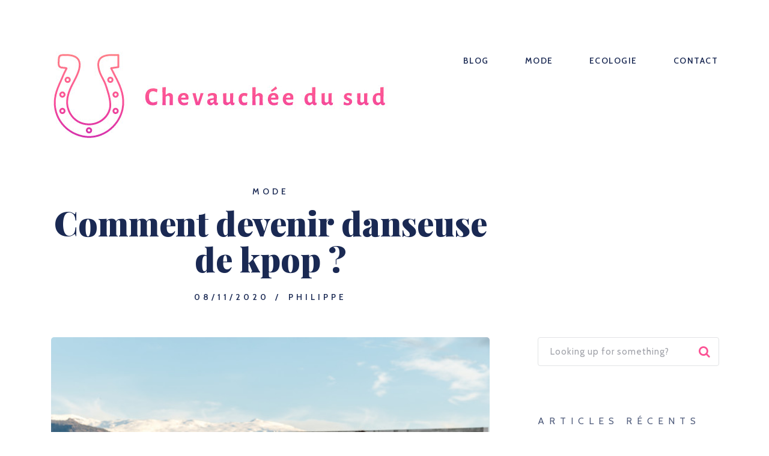

--- FILE ---
content_type: text/html; charset=UTF-8
request_url: https://chevauchees-du-sud.com/comment-devenir-danseuse-de-kpop/
body_size: 9861
content:
<!doctype html>
<html class="no-js" lang="fr-FR" prefix="og: http://ogp.me/ns# fb: http://ogp.me/ns/fb#">
<head itemscope="itemscope" itemtype="http://schema.org/WebSite">
	<meta name='robots' content='index, follow, max-image-preview:large, max-snippet:-1, max-video-preview:-1' />
	<style>img:is([sizes="auto" i], [sizes^="auto," i]) { contain-intrinsic-size: 3000px 1500px }</style>
	<meta charset="UTF-8">
<link rel="profile" href="http://gmpg.org/xfn/11">
<link rel="prefetch" href="https://chevauchees-du-sud.com">
<link rel="prerender" href="https://chevauchees-du-sud.com">
<meta name="viewport" content="width=device-width, initial-scale=1.0">
<meta itemprop="name" content="">
<meta itemprop="url" content="https://chevauchees-du-sud.com">
	<!-- This site is optimized with the Yoast SEO plugin v25.8 - https://yoast.com/wordpress/plugins/seo/ -->
	<title>Comment devenir danseuse de kpop ?</title>
	<link rel="canonical" href="https://chevauchees-du-sud.com/comment-devenir-danseuse-de-kpop/" />
	<script type="application/ld+json" class="yoast-schema-graph">{"@context":"https://schema.org","@graph":[{"@type":"WebPage","@id":"https://chevauchees-du-sud.com/comment-devenir-danseuse-de-kpop/","url":"https://chevauchees-du-sud.com/comment-devenir-danseuse-de-kpop/","name":"Comment devenir danseuse de kpop ?","isPartOf":{"@id":"https://chevauchees-du-sud.com/#website"},"primaryImageOfPage":{"@id":"https://chevauchees-du-sud.com/comment-devenir-danseuse-de-kpop/#primaryimage"},"image":{"@id":"https://chevauchees-du-sud.com/comment-devenir-danseuse-de-kpop/#primaryimage"},"thumbnailUrl":"https://chevauchees-du-sud.com/wp-content/uploads/2020/11/0-1.jpg","datePublished":"2020-11-08T21:50:34+00:00","dateModified":"2020-11-08T21:50:36+00:00","author":{"@id":"https://chevauchees-du-sud.com/#/schema/person/d1201a1468402698223d57fca8574d6a"},"breadcrumb":{"@id":"https://chevauchees-du-sud.com/comment-devenir-danseuse-de-kpop/#breadcrumb"},"inLanguage":"fr-FR","potentialAction":[{"@type":"ReadAction","target":["https://chevauchees-du-sud.com/comment-devenir-danseuse-de-kpop/"]}]},{"@type":"ImageObject","inLanguage":"fr-FR","@id":"https://chevauchees-du-sud.com/comment-devenir-danseuse-de-kpop/#primaryimage","url":"https://chevauchees-du-sud.com/wp-content/uploads/2020/11/0-1.jpg","contentUrl":"https://chevauchees-du-sud.com/wp-content/uploads/2020/11/0-1.jpg","width":626,"height":436},{"@type":"BreadcrumbList","@id":"https://chevauchees-du-sud.com/comment-devenir-danseuse-de-kpop/#breadcrumb","itemListElement":[{"@type":"ListItem","position":1,"name":"Accueil","item":"https://chevauchees-du-sud.com/"},{"@type":"ListItem","position":2,"name":"Comment devenir danseuse de kpop ?"}]},{"@type":"WebSite","@id":"https://chevauchees-du-sud.com/#website","url":"https://chevauchees-du-sud.com/","name":"","description":"","potentialAction":[{"@type":"SearchAction","target":{"@type":"EntryPoint","urlTemplate":"https://chevauchees-du-sud.com/?s={search_term_string}"},"query-input":{"@type":"PropertyValueSpecification","valueRequired":true,"valueName":"search_term_string"}}],"inLanguage":"fr-FR"},{"@type":"Person","@id":"https://chevauchees-du-sud.com/#/schema/person/d1201a1468402698223d57fca8574d6a","name":"Philippe"}]}</script>
	<!-- / Yoast SEO plugin. -->


<link rel='dns-prefetch' href='//fonts.googleapis.com' />
<link rel="alternate" type="application/rss+xml" title=" &raquo; Flux" href="https://chevauchees-du-sud.com/feed/" />
			<link rel="shortcut icon" href="https://chevauchees-du-sud.com/wp-content/uploads/2020/01/favicon-chevauchee-du-sud.jpg" type="image/x-icon" />
		
		
		
		<meta property="og:title" content="Comment devenir danseuse de kpop ?"/>
		<meta property="og:type" content="article"/>
		<meta property="og:url" content="https://chevauchees-du-sud.com/comment-devenir-danseuse-de-kpop/"/>
		<meta property="og:site_name" content=""/>
		<meta property="og:description" content="<p>La danse est un élément indissociable du monde de la kpop, et la discipline en intéresse beaucoup. On ne sait toutefois toujours pas par où commencer pour s’y mettre comme il faut. Pour vous, nous avons tâché de réunir quelques conseils qui vous seront d’une grande aide pour la danse kpop. Apprendre les chorégraphies Vous devez d’abord commencer à vous familiariser avec les chorégraphies de vos groupes préférés. Apprendre les danses de clips vidéo que vous avez vus plusieurs fois sera bien plus simples que des chorégraphies inconnues. Pour certaines chansons, des tutoriels vidéo peuvent se trouver en ligne pour </p>
"/>

					<meta property="og:image" content="https://chevauchees-du-sud.com/wp-content/uploads/2020/11/0-1.jpg"/>
		
<link rel='stylesheet' id='wp-block-library-css' href='https://chevauchees-du-sud.com/wp-includes/css/dist/block-library/style.min.css' type='text/css' media='all' />
<style id='wp-block-library-theme-inline-css' type='text/css'>
.wp-block-audio :where(figcaption){color:#555;font-size:13px;text-align:center}.is-dark-theme .wp-block-audio :where(figcaption){color:#ffffffa6}.wp-block-audio{margin:0 0 1em}.wp-block-code{border:1px solid #ccc;border-radius:4px;font-family:Menlo,Consolas,monaco,monospace;padding:.8em 1em}.wp-block-embed :where(figcaption){color:#555;font-size:13px;text-align:center}.is-dark-theme .wp-block-embed :where(figcaption){color:#ffffffa6}.wp-block-embed{margin:0 0 1em}.blocks-gallery-caption{color:#555;font-size:13px;text-align:center}.is-dark-theme .blocks-gallery-caption{color:#ffffffa6}:root :where(.wp-block-image figcaption){color:#555;font-size:13px;text-align:center}.is-dark-theme :root :where(.wp-block-image figcaption){color:#ffffffa6}.wp-block-image{margin:0 0 1em}.wp-block-pullquote{border-bottom:4px solid;border-top:4px solid;color:currentColor;margin-bottom:1.75em}.wp-block-pullquote cite,.wp-block-pullquote footer,.wp-block-pullquote__citation{color:currentColor;font-size:.8125em;font-style:normal;text-transform:uppercase}.wp-block-quote{border-left:.25em solid;margin:0 0 1.75em;padding-left:1em}.wp-block-quote cite,.wp-block-quote footer{color:currentColor;font-size:.8125em;font-style:normal;position:relative}.wp-block-quote:where(.has-text-align-right){border-left:none;border-right:.25em solid;padding-left:0;padding-right:1em}.wp-block-quote:where(.has-text-align-center){border:none;padding-left:0}.wp-block-quote.is-large,.wp-block-quote.is-style-large,.wp-block-quote:where(.is-style-plain){border:none}.wp-block-search .wp-block-search__label{font-weight:700}.wp-block-search__button{border:1px solid #ccc;padding:.375em .625em}:where(.wp-block-group.has-background){padding:1.25em 2.375em}.wp-block-separator.has-css-opacity{opacity:.4}.wp-block-separator{border:none;border-bottom:2px solid;margin-left:auto;margin-right:auto}.wp-block-separator.has-alpha-channel-opacity{opacity:1}.wp-block-separator:not(.is-style-wide):not(.is-style-dots){width:100px}.wp-block-separator.has-background:not(.is-style-dots){border-bottom:none;height:1px}.wp-block-separator.has-background:not(.is-style-wide):not(.is-style-dots){height:2px}.wp-block-table{margin:0 0 1em}.wp-block-table td,.wp-block-table th{word-break:normal}.wp-block-table :where(figcaption){color:#555;font-size:13px;text-align:center}.is-dark-theme .wp-block-table :where(figcaption){color:#ffffffa6}.wp-block-video :where(figcaption){color:#555;font-size:13px;text-align:center}.is-dark-theme .wp-block-video :where(figcaption){color:#ffffffa6}.wp-block-video{margin:0 0 1em}:root :where(.wp-block-template-part.has-background){margin-bottom:0;margin-top:0;padding:1.25em 2.375em}
</style>
<style id='classic-theme-styles-inline-css' type='text/css'>
/*! This file is auto-generated */
.wp-block-button__link{color:#fff;background-color:#32373c;border-radius:9999px;box-shadow:none;text-decoration:none;padding:calc(.667em + 2px) calc(1.333em + 2px);font-size:1.125em}.wp-block-file__button{background:#32373c;color:#fff;text-decoration:none}
</style>
<style id='global-styles-inline-css' type='text/css'>
:root{--wp--preset--aspect-ratio--square: 1;--wp--preset--aspect-ratio--4-3: 4/3;--wp--preset--aspect-ratio--3-4: 3/4;--wp--preset--aspect-ratio--3-2: 3/2;--wp--preset--aspect-ratio--2-3: 2/3;--wp--preset--aspect-ratio--16-9: 16/9;--wp--preset--aspect-ratio--9-16: 9/16;--wp--preset--color--black: #000000;--wp--preset--color--cyan-bluish-gray: #abb8c3;--wp--preset--color--white: #ffffff;--wp--preset--color--pale-pink: #f78da7;--wp--preset--color--vivid-red: #cf2e2e;--wp--preset--color--luminous-vivid-orange: #ff6900;--wp--preset--color--luminous-vivid-amber: #fcb900;--wp--preset--color--light-green-cyan: #7bdcb5;--wp--preset--color--vivid-green-cyan: #00d084;--wp--preset--color--pale-cyan-blue: #8ed1fc;--wp--preset--color--vivid-cyan-blue: #0693e3;--wp--preset--color--vivid-purple: #9b51e0;--wp--preset--gradient--vivid-cyan-blue-to-vivid-purple: linear-gradient(135deg,rgba(6,147,227,1) 0%,rgb(155,81,224) 100%);--wp--preset--gradient--light-green-cyan-to-vivid-green-cyan: linear-gradient(135deg,rgb(122,220,180) 0%,rgb(0,208,130) 100%);--wp--preset--gradient--luminous-vivid-amber-to-luminous-vivid-orange: linear-gradient(135deg,rgba(252,185,0,1) 0%,rgba(255,105,0,1) 100%);--wp--preset--gradient--luminous-vivid-orange-to-vivid-red: linear-gradient(135deg,rgba(255,105,0,1) 0%,rgb(207,46,46) 100%);--wp--preset--gradient--very-light-gray-to-cyan-bluish-gray: linear-gradient(135deg,rgb(238,238,238) 0%,rgb(169,184,195) 100%);--wp--preset--gradient--cool-to-warm-spectrum: linear-gradient(135deg,rgb(74,234,220) 0%,rgb(151,120,209) 20%,rgb(207,42,186) 40%,rgb(238,44,130) 60%,rgb(251,105,98) 80%,rgb(254,248,76) 100%);--wp--preset--gradient--blush-light-purple: linear-gradient(135deg,rgb(255,206,236) 0%,rgb(152,150,240) 100%);--wp--preset--gradient--blush-bordeaux: linear-gradient(135deg,rgb(254,205,165) 0%,rgb(254,45,45) 50%,rgb(107,0,62) 100%);--wp--preset--gradient--luminous-dusk: linear-gradient(135deg,rgb(255,203,112) 0%,rgb(199,81,192) 50%,rgb(65,88,208) 100%);--wp--preset--gradient--pale-ocean: linear-gradient(135deg,rgb(255,245,203) 0%,rgb(182,227,212) 50%,rgb(51,167,181) 100%);--wp--preset--gradient--electric-grass: linear-gradient(135deg,rgb(202,248,128) 0%,rgb(113,206,126) 100%);--wp--preset--gradient--midnight: linear-gradient(135deg,rgb(2,3,129) 0%,rgb(40,116,252) 100%);--wp--preset--font-size--small: 13px;--wp--preset--font-size--medium: 20px;--wp--preset--font-size--large: 36px;--wp--preset--font-size--x-large: 42px;--wp--preset--spacing--20: 0.44rem;--wp--preset--spacing--30: 0.67rem;--wp--preset--spacing--40: 1rem;--wp--preset--spacing--50: 1.5rem;--wp--preset--spacing--60: 2.25rem;--wp--preset--spacing--70: 3.38rem;--wp--preset--spacing--80: 5.06rem;--wp--preset--shadow--natural: 6px 6px 9px rgba(0, 0, 0, 0.2);--wp--preset--shadow--deep: 12px 12px 50px rgba(0, 0, 0, 0.4);--wp--preset--shadow--sharp: 6px 6px 0px rgba(0, 0, 0, 0.2);--wp--preset--shadow--outlined: 6px 6px 0px -3px rgba(255, 255, 255, 1), 6px 6px rgba(0, 0, 0, 1);--wp--preset--shadow--crisp: 6px 6px 0px rgba(0, 0, 0, 1);}:where(.is-layout-flex){gap: 0.5em;}:where(.is-layout-grid){gap: 0.5em;}body .is-layout-flex{display: flex;}.is-layout-flex{flex-wrap: wrap;align-items: center;}.is-layout-flex > :is(*, div){margin: 0;}body .is-layout-grid{display: grid;}.is-layout-grid > :is(*, div){margin: 0;}:where(.wp-block-columns.is-layout-flex){gap: 2em;}:where(.wp-block-columns.is-layout-grid){gap: 2em;}:where(.wp-block-post-template.is-layout-flex){gap: 1.25em;}:where(.wp-block-post-template.is-layout-grid){gap: 1.25em;}.has-black-color{color: var(--wp--preset--color--black) !important;}.has-cyan-bluish-gray-color{color: var(--wp--preset--color--cyan-bluish-gray) !important;}.has-white-color{color: var(--wp--preset--color--white) !important;}.has-pale-pink-color{color: var(--wp--preset--color--pale-pink) !important;}.has-vivid-red-color{color: var(--wp--preset--color--vivid-red) !important;}.has-luminous-vivid-orange-color{color: var(--wp--preset--color--luminous-vivid-orange) !important;}.has-luminous-vivid-amber-color{color: var(--wp--preset--color--luminous-vivid-amber) !important;}.has-light-green-cyan-color{color: var(--wp--preset--color--light-green-cyan) !important;}.has-vivid-green-cyan-color{color: var(--wp--preset--color--vivid-green-cyan) !important;}.has-pale-cyan-blue-color{color: var(--wp--preset--color--pale-cyan-blue) !important;}.has-vivid-cyan-blue-color{color: var(--wp--preset--color--vivid-cyan-blue) !important;}.has-vivid-purple-color{color: var(--wp--preset--color--vivid-purple) !important;}.has-black-background-color{background-color: var(--wp--preset--color--black) !important;}.has-cyan-bluish-gray-background-color{background-color: var(--wp--preset--color--cyan-bluish-gray) !important;}.has-white-background-color{background-color: var(--wp--preset--color--white) !important;}.has-pale-pink-background-color{background-color: var(--wp--preset--color--pale-pink) !important;}.has-vivid-red-background-color{background-color: var(--wp--preset--color--vivid-red) !important;}.has-luminous-vivid-orange-background-color{background-color: var(--wp--preset--color--luminous-vivid-orange) !important;}.has-luminous-vivid-amber-background-color{background-color: var(--wp--preset--color--luminous-vivid-amber) !important;}.has-light-green-cyan-background-color{background-color: var(--wp--preset--color--light-green-cyan) !important;}.has-vivid-green-cyan-background-color{background-color: var(--wp--preset--color--vivid-green-cyan) !important;}.has-pale-cyan-blue-background-color{background-color: var(--wp--preset--color--pale-cyan-blue) !important;}.has-vivid-cyan-blue-background-color{background-color: var(--wp--preset--color--vivid-cyan-blue) !important;}.has-vivid-purple-background-color{background-color: var(--wp--preset--color--vivid-purple) !important;}.has-black-border-color{border-color: var(--wp--preset--color--black) !important;}.has-cyan-bluish-gray-border-color{border-color: var(--wp--preset--color--cyan-bluish-gray) !important;}.has-white-border-color{border-color: var(--wp--preset--color--white) !important;}.has-pale-pink-border-color{border-color: var(--wp--preset--color--pale-pink) !important;}.has-vivid-red-border-color{border-color: var(--wp--preset--color--vivid-red) !important;}.has-luminous-vivid-orange-border-color{border-color: var(--wp--preset--color--luminous-vivid-orange) !important;}.has-luminous-vivid-amber-border-color{border-color: var(--wp--preset--color--luminous-vivid-amber) !important;}.has-light-green-cyan-border-color{border-color: var(--wp--preset--color--light-green-cyan) !important;}.has-vivid-green-cyan-border-color{border-color: var(--wp--preset--color--vivid-green-cyan) !important;}.has-pale-cyan-blue-border-color{border-color: var(--wp--preset--color--pale-cyan-blue) !important;}.has-vivid-cyan-blue-border-color{border-color: var(--wp--preset--color--vivid-cyan-blue) !important;}.has-vivid-purple-border-color{border-color: var(--wp--preset--color--vivid-purple) !important;}.has-vivid-cyan-blue-to-vivid-purple-gradient-background{background: var(--wp--preset--gradient--vivid-cyan-blue-to-vivid-purple) !important;}.has-light-green-cyan-to-vivid-green-cyan-gradient-background{background: var(--wp--preset--gradient--light-green-cyan-to-vivid-green-cyan) !important;}.has-luminous-vivid-amber-to-luminous-vivid-orange-gradient-background{background: var(--wp--preset--gradient--luminous-vivid-amber-to-luminous-vivid-orange) !important;}.has-luminous-vivid-orange-to-vivid-red-gradient-background{background: var(--wp--preset--gradient--luminous-vivid-orange-to-vivid-red) !important;}.has-very-light-gray-to-cyan-bluish-gray-gradient-background{background: var(--wp--preset--gradient--very-light-gray-to-cyan-bluish-gray) !important;}.has-cool-to-warm-spectrum-gradient-background{background: var(--wp--preset--gradient--cool-to-warm-spectrum) !important;}.has-blush-light-purple-gradient-background{background: var(--wp--preset--gradient--blush-light-purple) !important;}.has-blush-bordeaux-gradient-background{background: var(--wp--preset--gradient--blush-bordeaux) !important;}.has-luminous-dusk-gradient-background{background: var(--wp--preset--gradient--luminous-dusk) !important;}.has-pale-ocean-gradient-background{background: var(--wp--preset--gradient--pale-ocean) !important;}.has-electric-grass-gradient-background{background: var(--wp--preset--gradient--electric-grass) !important;}.has-midnight-gradient-background{background: var(--wp--preset--gradient--midnight) !important;}.has-small-font-size{font-size: var(--wp--preset--font-size--small) !important;}.has-medium-font-size{font-size: var(--wp--preset--font-size--medium) !important;}.has-large-font-size{font-size: var(--wp--preset--font-size--large) !important;}.has-x-large-font-size{font-size: var(--wp--preset--font-size--x-large) !important;}
:where(.wp-block-post-template.is-layout-flex){gap: 1.25em;}:where(.wp-block-post-template.is-layout-grid){gap: 1.25em;}
:where(.wp-block-columns.is-layout-flex){gap: 2em;}:where(.wp-block-columns.is-layout-grid){gap: 2em;}
:root :where(.wp-block-pullquote){font-size: 1.5em;line-height: 1.6;}
</style>
<link rel='stylesheet' id='contact-form-7-css' href='https://chevauchees-du-sud.com/wp-content/plugins/contact-form-7/includes/css/styles.css' type='text/css' media='all' />
<link rel='stylesheet' id='dailybuzz-theme-css' href='https://chevauchees-du-sud.com/wp-content/themes/mts_dailybuzz/style.css' type='text/css' media='all' />
<link rel='stylesheet' id='dailybuzz_google_fonts-css' href='https://fonts.googleapis.com/css?family=Rubik%3A700%7CCabin%3A400%2C600%2C700%7CPlayfair+Display%3A900&#038;subset=latin' type='text/css' media='all' />
<link rel='stylesheet' id='fontawesome-css' href='https://chevauchees-du-sud.com/wp-content/themes/mts_dailybuzz/css/font-awesome.min.css' type='text/css' media='all' />
<link rel='stylesheet' id='owl-carousel-css' href='https://chevauchees-du-sud.com/wp-content/themes/mts_dailybuzz/css/owl.carousel.css' type='text/css' media='all' />
<link rel='stylesheet' id='dailybuzz-responsive-css' href='https://chevauchees-du-sud.com/wp-content/themes/mts_dailybuzz/css/dailybuzz-responsive.css' type='text/css' media='all' />
<link rel='stylesheet' id='dailybuzz-child-theme-css' href='https://chevauchees-du-sud.com/wp-content/themes/enfant/style.css' type='text/css' media='all' />
<link rel='stylesheet' id='dailybuzz-dynamic-css-css' href='//chevauchees-du-sud.com/wp-content/uploads/dailybuzz-styles/dailybuzz-136.css?timestamp=1604872236&#038;ver=1.0.7' type='text/css' media='all' />
<link rel='stylesheet' id='yarppRelatedCss-css' href='https://chevauchees-du-sud.com/wp-content/plugins/yet-another-related-posts-plugin/style/related.css' type='text/css' media='all' />
<script type="text/javascript" src="https://chevauchees-du-sud.com/wp-includes/js/jquery/jquery.min.js" id="jquery-core-js"></script>
<script type="text/javascript" src="https://chevauchees-du-sud.com/wp-includes/js/jquery/jquery-migrate.min.js" id="jquery-migrate-js"></script>
<link rel="https://api.w.org/" href="https://chevauchees-du-sud.com/wp-json/" /><link rel="alternate" title="JSON" type="application/json" href="https://chevauchees-du-sud.com/wp-json/wp/v2/posts/136" /><link rel="EditURI" type="application/rsd+xml" title="RSD" href="https://chevauchees-du-sud.com/xmlrpc.php?rsd" />
<meta name="generator" content="WordPress 6.8.3" />
<link rel='shortlink' href='https://chevauchees-du-sud.com/?p=136' />
<link rel="alternate" title="oEmbed (JSON)" type="application/json+oembed" href="https://chevauchees-du-sud.com/wp-json/oembed/1.0/embed?url=https%3A%2F%2Fchevauchees-du-sud.com%2Fcomment-devenir-danseuse-de-kpop%2F" />
<link rel="alternate" title="oEmbed (XML)" type="text/xml+oembed" href="https://chevauchees-du-sud.com/wp-json/oembed/1.0/embed?url=https%3A%2F%2Fchevauchees-du-sud.com%2Fcomment-devenir-danseuse-de-kpop%2F&#038;format=xml" />
<style>
   .mycontent_add
   {
     border:2px black dotted; padding:20px;
     margin-bottom:20px;
   }
   </style></head>

<body id="blog" class="wp-singular post-template-default single single-post postid-136 single-format-standard wp-embed-responsive wp-theme-mts_dailybuzz wp-child-theme-enfant main">

	
	<div class="main-container">

		
<header id="site-header" class="main-header header-layout2 clearfix" role="banner" itemscope itemtype="http://schema.org/WPHeader">
		<div class="clear" id="catcher"></div>
		<div id="header" class="sticky-navigation">
					<div class="container">
				<div class="logo-wrap">
					<h2 id="logo" class="image-logo clearfix"><a href="https://chevauchees-du-sud.com"><img src="https://chevauchees-du-sud.com/wp-content/uploads/2020/01/logo-chevauchee-du-sud.jpg" alt=""></a></h2>				</div>
				<div id="secondary-navigation" class="secondary-navigation" role="navigation" itemscope itemtype="http://schema.org/SiteNavigationElement">
					<a href="#" id="pull" class="toggle-mobile-menu"><span>Menu</span></a>
					
						<nav class="navigation clearfix">
							<ul id="menu-menu-principal" class="menu clearfix"><li id="menu-item-27" class="menu-item menu-item-type-taxonomy menu-item-object-category menu-item-27"><a href="https://chevauchees-du-sud.com/category/blog/">Blog</a></li>
<li id="menu-item-28" class="menu-item menu-item-type-taxonomy menu-item-object-category current-post-ancestor current-menu-parent current-post-parent menu-item-28"><a href="https://chevauchees-du-sud.com/category/mode/">Mode</a></li>
<li id="menu-item-29" class="menu-item menu-item-type-taxonomy menu-item-object-category menu-item-29"><a href="https://chevauchees-du-sud.com/category/ecologie/">Ecologie</a></li>
<li id="menu-item-26" class="menu-item menu-item-type-post_type menu-item-object-page menu-item-26"><a href="https://chevauchees-du-sud.com/contact/">Contact</a></li>
</ul>						</nav>
						<nav class="navigation mobile-only clearfix mobile-menu-wrapper">
							<ul id="menu-menu-principal-1" class="menu clearfix"><li class="menu-item menu-item-type-taxonomy menu-item-object-category menu-item-27"><a href="https://chevauchees-du-sud.com/category/blog/">Blog</a></li>
<li class="menu-item menu-item-type-taxonomy menu-item-object-category current-post-ancestor current-menu-parent current-post-parent menu-item-28"><a href="https://chevauchees-du-sud.com/category/mode/">Mode</a></li>
<li class="menu-item menu-item-type-taxonomy menu-item-object-category menu-item-29"><a href="https://chevauchees-du-sud.com/category/ecologie/">Ecologie</a></li>
<li class="menu-item menu-item-type-post_type menu-item-object-page menu-item-26"><a href="https://chevauchees-du-sud.com/contact/">Contact</a></li>
</ul>						</nav>

									</div>
			</div><!--.container-->
		</div>
	</header>

	<div id="wrapper" class="single">

		<div class="container clearfix">

								<header class="single-full-header cslayout">
													<div class="post-info-upper">
								<span class="thecategory"><a href="https://chevauchees-du-sud.com/category/mode/" title="View all posts in Mode" rel="category tag">Mode</a></span>							</div>
													<h1 class="single-title">Comment devenir danseuse de kpop ?</h1>
													<div class="post-info-bottom">
								<span class="thetime date updated"><span>08/11/2020</span></span><span class="theauthor"><span><a href="https://chevauchees-du-sud.com/author/meva/" title="Articles par Philippe" rel="author">Philippe</a></span></span>							</div>
												</header>
						<article class="article">
						<div id="content_box" class="cslayout">
											<div id="post-136" class="g post post-136 type-post status-publish format-standard has-post-thumbnail hentry category-mode has_thumb">
										<div class="single_post">

					<header>
			<img width="626" height="436" src="https://chevauchees-du-sud.com/wp-content/uploads/2020/11/0-1.jpg" class="single-featured-image wp-post-image" alt="" decoding="async" fetchpriority="high" />		</header><!--.headline_area-->
		
			<div class="post-single-content box mark-links entry-content">

				
				<div class="thecontent">
					
<p>La danse est un élément indissociable du monde de la kpop, et la discipline en intéresse beaucoup. On ne sait toutefois toujours pas par où commencer pour s’y mettre comme il faut. Pour vous, nous avons tâché de réunir quelques conseils qui vous seront d’une grande aide pour la danse kpop.</p>



<h2 class="wp-block-heading">Apprendre les chorégraphies</h2>



<p>Vous devez d’abord commencer à vous familiariser avec les chorégraphies de vos groupes préférés. Apprendre les danses de clips vidéo que vous avez vus plusieurs fois sera bien plus simples que des chorégraphies inconnues. Pour certaines chansons, <strong>des tutoriels vidéo</strong> peuvent se trouver en ligne pour apprendre progressivement la chorégraphie.</p>



<p>Si vous n’en trouvez pas, vous pouvez utiliser les moyens à votre disposition. Par exemple, sur YouTube, vous avez la fonction permettant de lire une vidéo à vitesse ralentie. C’est une bonne méthode pour apprendre peu à peu les phases. Pour vous améliorer, il ne faut pas oublier de vous entraîner sur une base quotidienne. Vous inscrire à un cours de danse urbaine est également une de vos alternatives.</p>



<h2 class="wp-block-heading">Être active dans les communautés kpop</h2>



<p>Les amatrices et amateurs de kpop en Occident ont tendance à se réunir dans des groupes pour interagir. Si vous cherchez des sites web dédiés à la kpop, <a href="https://kpop-culture.fr"><strong>cliquez ici</strong></a>. Les réseaux qui abritent ces personnes sont nombreux, et nous pouvons citer&nbsp;:</p>



<ul class="wp-block-list"><li>Facebook</li><li>Twitter</li><li>Instagram</li><li>Etc.</li></ul>



<p>L’intérêt de faire cela est que ce genre de groupe va être <strong>une plateforme d’échanges pour les danseuses kpop</strong>. Vous pouvez donc y entrer en contact avec d’autres personnes partageant ce même centre d’intérêt. Cela peut aussi être un espace où vous pouvez promouvoir vos talents de danseuse kpop en devenir.</p>



<h2 class="wp-block-heading">Fonder un groupe de danse</h2>



<p>C’est une bonne chose que de vous entraîner à la danse kpop seule de votre côté. En revanche, c’est encore mieux si vous faites cela avec plusieurs personnes. Quand vous faites l’apprentissage de la danse kpop avec d’autres, vous pouvez <strong>bénéficier de retours qui soient utiles</strong>. Ainsi, les autres membres de votre groupe pourront vous donner des critiques positives.</p>



<p>C’est aussi une bonne solution pour faire des échanges de compétences avec d’autres. Le tout est de bien choisir les personnes avec qui vous souhaitez fonder un tel groupe. Il est entre autres crucial d’avoir un minimum d’affinités pour qu’il y ait de la cohésion dans ce genre de groupes.</p>



<h2 class="wp-block-heading">Participer à des concours</h2>



<p>C’est un passage obligé si vous souhaitez instaurer votre notoriété en tant que danseuse kpop. <strong>Les ambassades Sud-Coréennes</strong> situées un peu partout dans le monde lancent généralement ce genre de concours. En revanche, cela peut aussi être l’initiative de média locaux, et c’est généralement toujours une aubaine pour les danseurs.</p>



<p>Il tient à vous de vous informer de l’existence de ce genre de concours dans votre environnement immédiat. Les prix peuvent aller à des goodies, accessoires et autres jusqu’à un voyage en Corée du Sud. Cela arrive quand le concours a pour but de trouver un représentant de votre pays pour une compétition s’y tenant.</p>
<div class='yarpp yarpp-related yarpp-related-website yarpp-related-none yarpp-template-list'>
8db089da52
</div>
				</div>

											<div class="shareit shareit-rectwithname bottom">
												<!-- Facebook -->
				<a href="//www.facebook.com/share.php?m2w&s=100&p[url]=https%3A%2F%2Fchevauchees-du-sud.com%2Fcomment-devenir-danseuse-de-kpop%2F&p[images][0]=h&p[title]=Comment+devenir+danseuse+de+kpop+%3F&u=https%3A%2F%2Fchevauchees-du-sud.com%2Fcomment-devenir-danseuse-de-kpop%2F&t=Comment+devenir+danseuse+de+kpop+%3F" class="facebooksharebtn" onclick="javascript:window.open(this.href, '', 'menubar=no,toolbar=no,resizable=yes,scrollbars=yes,height=600,width=600');return false;"><i class="fa fa-facebook-official"></i>Share</a>
							<!-- Twitter -->
								<a href="https://twitter.com/intent/tweet?original_referer=https%3A%2F%2Fchevauchees-du-sud.com%2Fcomment-devenir-danseuse-de-kpop%2F&text=Comment devenir danseuse de kpop ?&url=https%3A%2F%2Fchevauchees-du-sud.com%2Fcomment-devenir-danseuse-de-kpop%2F" class="twitterbutton" onclick="javascript:window.open(this.href, '', 'menubar=no,toolbar=no,resizable=yes,scrollbars=yes,height=600,width=600');return false;"><i class="fa fa-twitter"></i> Tweet</a>
							<!-- Pinterest -->
								<a href="http://pinterest.com/pin/create/button/?url=https%3A%2F%2Fchevauchees-du-sud.com%2Fcomment-devenir-danseuse-de-kpop%2F&media=https://chevauchees-du-sud.com/wp-content/uploads/2020/11/0-1.jpg&description=Comment devenir danseuse de kpop ?" class="share-pinbtn" onclick="javascript:window.open(this.href, '', 'menubar=no,toolbar=no,resizable=yes,scrollbars=yes,height=600,width=600');return false;"><i class="fa fa-pinterest-p"></i>Pin</a>
							<!--Linkedin -->
				<a href="//www.linkedin.com/shareArticle?mini=true&url=https%3A%2F%2Fchevauchees-du-sud.com%2Fcomment-devenir-danseuse-de-kpop%2F&title=Comment devenir danseuse de kpop ?&source=url" class="linkedinbtn" onclick="javascript:window.open(this.href, '', 'menubar=no,toolbar=no,resizable=yes,scrollbars=yes,height=600,width=600');return false;"><i class="fa fa-linkedin"></i>Share</a>
							<!-- Reddit -->
				<a href="//www.reddit.com/submit" class="reddit" onclick="javascript:window.open(this.href, '', 'menubar=no,toolbar=no,resizable=yes,scrollbars=yes,height=600,width=600');return false;"><i class="fa fa-reddit-alien"></i>Reddit</a>
										</div>
						
			</div><!--.post-single-content-->
		</div><!--.single_post-->
				<div class="postauthor">
						<h5 class="vcard author">
				<a href="https://chevauchees-du-sud.com/author/meva/" class="fn">
					Philippe				</a>
			</h5>
			<p></p>
					</div>
		<div class="related-posts related2 position-default "><div class="related-posts-title"><h4>You May Also Like</h4></div><div class="related-posts-container clear">								<article class="latestPost excerpt flex-grid default">
									<a href="https://chevauchees-du-sud.com/comment-choisir-ses-bijoux-amerindiens-en-or/" title="Comment choisir ses bijoux amérindiens en or ?" id="featured-thumbnail">
										<div class="featured-thumbnail">
											<img width="285" height="225" src="https://chevauchees-du-sud.com/wp-content/uploads/2021/01/ss-285x225.jpg" class="attachment-dailybuzz-featured size-dailybuzz-featured wp-post-image" alt="" title="" decoding="async" />										</div>
																			</a>
									<div class="wrapper">
																				<h2 class="title front-view-title"><a href="https://chevauchees-du-sud.com/comment-choisir-ses-bijoux-amerindiens-en-or/" title="Comment choisir ses bijoux amérindiens en or ?">Comment choisir ses bijoux amérindiens en or ?</a></h2>
										<div class="front-view-content">
											Les Amérindiens sont des peuples avec des bravoures qui ont su cohabiter avec les plantes et les animaux. Ces autochtones&nbsp;&hellip;										</div>
																			</div>
								</article>
																<article class="latestPost excerpt flex-grid default">
									<a href="https://chevauchees-du-sud.com/entre-legerete-et-eclat-la-broche-libellule-illumine-les-tendances-du-printemps/" title="Entre légèreté et éclat : la broche libellule illumine les tendances du printemps" id="featured-thumbnail">
										<div class="featured-thumbnail">
											<img width="285" height="225" src="https://chevauchees-du-sud.com/wp-content/uploads/2025/08/754584b7b6401c927c2a696078f406f9-285x225.webp" class="attachment-dailybuzz-featured size-dailybuzz-featured wp-post-image" alt="" title="" decoding="async" loading="lazy" />										</div>
																			</a>
									<div class="wrapper">
																				<h2 class="title front-view-title"><a href="https://chevauchees-du-sud.com/entre-legerete-et-eclat-la-broche-libellule-illumine-les-tendances-du-printemps/" title="Entre légèreté et éclat : la broche libellule illumine les tendances du printemps">Entre légèreté et éclat : la broche libellule illumine les tendances du printemps</a></h2>
										<div class="front-view-content">
											Dès que le printemps pointe le bout de son nez, la mode réveille notre envie d’accessoires pleins de fraîcheur. Parmi&nbsp;&hellip;										</div>
																			</div>
								</article>
																<article class="latestPost excerpt flex-grid default">
									<a href="https://chevauchees-du-sud.com/osez-la-couleur-des-ceintures-vives-pour-rehausser-votre-look/" title="Osez la couleur : Des ceintures vives pour rehausser votre look" id="featured-thumbnail">
										<div class="featured-thumbnail">
											<img width="285" height="225" src="https://chevauchees-du-sud.com/wp-content/uploads/2023/10/belts-1688017_640-285x225.jpg" class="attachment-dailybuzz-featured size-dailybuzz-featured wp-post-image" alt="" title="" decoding="async" loading="lazy" />										</div>
																			</a>
									<div class="wrapper">
																				<h2 class="title front-view-title"><a href="https://chevauchees-du-sud.com/osez-la-couleur-des-ceintures-vives-pour-rehausser-votre-look/" title="Osez la couleur : Des ceintures vives pour rehausser votre look">Osez la couleur : Des ceintures vives pour rehausser votre look</a></h2>
										<div class="front-view-content">
											La mode n&rsquo;est pas seulement une question de style, elle est aussi une expression de notre personnalité. Une façon d&rsquo;affirmer&nbsp;&hellip;										</div>
																			</div>
								</article>
								</div></div>		<!-- .related-posts -->
								</div><!--.g post-->
							
			</div>
		</article>
		<aside id="sidebar" class="sidebar c-4-12 mts-sidebar-sidebar" role="complementary" itemscope itemtype="http://schema.org/WPSideBar">
	<div id="search-2" class="widget widget_search">
<form method="get" id="searchform" class="search-form" action="https://chevauchees-du-sud.com" _lpchecked="1">
	<fieldset>
		<input type="text" name="s" id="s" value="" placeholder="Looking up for something?" >
		<button id="search-image" class="sbutton" type="submit" value=""><i class="fa fa-search"></i></button>
	</fieldset>
</form>
</div>
		<div id="recent-posts-2" class="widget widget_recent_entries">
		<h3 class="widget-title">Articles récents</h3>
		<ul>
											<li>
					<a href="https://chevauchees-du-sud.com/les-secrets-du-durag-gucci-entre-mode-culture-et-tendances/">Les secrets du durag gucci : entre mode, culture et tendances</a>
									</li>
											<li>
					<a href="https://chevauchees-du-sud.com/activites-plein-air-bouger-en-douceur-pendant-et-apres-la-grossesse/">Activités plein air : bouger en douceur pendant et après la grossesse</a>
									</li>
											<li>
					<a href="https://chevauchees-du-sud.com/fauteuil-roulant-pour-chien-retour-a-la-liberte-et-a-lautonomie/">Fauteuil roulant pour chien : retour à la liberté et à l&rsquo;autonomie !</a>
									</li>
											<li>
					<a href="https://chevauchees-du-sud.com/quand-la-robe-trapeze-rencontre-la-mode-responsable-matieres-nobles-et-lignes-durables/">Quand la robe trapèze rencontre la mode responsable : matières nobles et lignes durables</a>
									</li>
											<li>
					<a href="https://chevauchees-du-sud.com/itineraire-cavaliers-rizieres/">Itinéraires cavaliers en bord de rizières</a>
									</li>
					</ul>

		</div></aside><!--#sidebar-->

		</div>

		
	</div><!--#wrapper-->

	<footer id="site-footer" class="site-footer" role="contentinfo" itemscope="itemscope" itemtype="http://schema.org/WPFooter">

	
		<div class="container">
							<a id="move-to-top" class="animate filling move-to-top" href="#blog"><span class="top-text"></span><i class="fa fa-angle-double-up"></i></a>
						</div>

			<div class="footer-logo-nav-section logo-nav-right">
		<div class="container">
		<div class="footer-logo-wrap">
			<div id="logo" class="text-logo clearfix"><a href="https://chevauchees-du-sud.com"></a></div>		</div>
					<div class="footer-nav-section">
								<div class="footer-nav-container">
					<nav class="footer-nav clearfix">
											</nav>
				</div>
			</div>
					</div>
	</div>
	
			<div class="copyrights">
		<div class="container">
			<div class="row" id="copyright-note">
				<a href=" https://chevauchees-du-sud.com/" title=" "></a> Copyright &copy; 2026. 			</div>
		</div>
	</div>
	
		
	</footer><!--#site-footer-->

</div><!--.main-container-->


<script type="speculationrules">
{"prefetch":[{"source":"document","where":{"and":[{"href_matches":"\/*"},{"not":{"href_matches":["\/wp-*.php","\/wp-admin\/*","\/wp-content\/uploads\/*","\/wp-content\/*","\/wp-content\/plugins\/*","\/wp-content\/themes\/enfant\/*","\/wp-content\/themes\/mts_dailybuzz\/*","\/*\\?(.+)"]}},{"not":{"selector_matches":"a[rel~=\"nofollow\"]"}},{"not":{"selector_matches":".no-prefetch, .no-prefetch a"}}]},"eagerness":"conservative"}]}
</script>
<script type="text/javascript" src="https://chevauchees-du-sud.com/wp-includes/js/dist/hooks.min.js" id="wp-hooks-js"></script>
<script type="text/javascript" src="https://chevauchees-du-sud.com/wp-includes/js/dist/i18n.min.js" id="wp-i18n-js"></script>
<script type="text/javascript" id="wp-i18n-js-after">
/* <![CDATA[ */
wp.i18n.setLocaleData( { 'text direction\u0004ltr': [ 'ltr' ] } );
/* ]]> */
</script>
<script type="text/javascript" src="https://chevauchees-du-sud.com/wp-content/plugins/contact-form-7/includes/swv/js/index.js" id="swv-js"></script>
<script type="text/javascript" id="contact-form-7-js-translations">
/* <![CDATA[ */
( function( domain, translations ) {
	var localeData = translations.locale_data[ domain ] || translations.locale_data.messages;
	localeData[""].domain = domain;
	wp.i18n.setLocaleData( localeData, domain );
} )( "contact-form-7", {"translation-revision-date":"2025-02-06 12:02:14+0000","generator":"GlotPress\/4.0.1","domain":"messages","locale_data":{"messages":{"":{"domain":"messages","plural-forms":"nplurals=2; plural=n > 1;","lang":"fr"},"This contact form is placed in the wrong place.":["Ce formulaire de contact est plac\u00e9 dans un mauvais endroit."],"Error:":["Erreur\u00a0:"]}},"comment":{"reference":"includes\/js\/index.js"}} );
/* ]]> */
</script>
<script type="text/javascript" id="contact-form-7-js-before">
/* <![CDATA[ */
var wpcf7 = {
    "api": {
        "root": "https:\/\/chevauchees-du-sud.com\/wp-json\/",
        "namespace": "contact-form-7\/v1"
    },
    "cached": 1
};
/* ]]> */
</script>
<script type="text/javascript" src="https://chevauchees-du-sud.com/wp-content/plugins/contact-form-7/includes/js/index.js" id="contact-form-7-js"></script>
<script type="text/javascript" id="dailybuzz_customscript-js-extra">
/* <![CDATA[ */
var dailybuzz_customscript = {"nav_menu":"secondary","responsive":"1","layout":"header-layout2","show":"1","position":"bottom","icon":"angle-double-up","text":""};
/* ]]> */
</script>
<script type="text/javascript" src="https://chevauchees-du-sud.com/wp-content/themes/mts_dailybuzz/js/dailybuzz-customscripts.js" id="dailybuzz_customscript-js"></script>
<script type="text/javascript" src="https://chevauchees-du-sud.com/wp-content/themes/mts_dailybuzz/js/owl.carousel.min.js" id="owl-carousel-js"></script>
<script type="text/javascript" src="https://chevauchees-du-sud.com/wp-content/themes/mts_dailybuzz/js/sticky.js" id="StickyNav-js"></script>

</body>
</html>


<!-- Page cached by LiteSpeed Cache 7.5.0.1 on 2026-01-22 21:15:14 -->

--- FILE ---
content_type: text/css
request_url: https://chevauchees-du-sud.com/wp-content/themes/enfant/style.css
body_size: -20
content:
/**
Theme Name: enfant
Author: MyThemeShop
Author URI: https://mythemeshop.com/
Description: Dailybuzz theme offers a perfect blend of unique features, aesthetically pleasing design, SEO-friendly layout, and beautiful style elements.
Version: 1.0.0
License: GNU General Public License v2 or later
License URI: http://www.gnu.org/licenses/gpl-2.0.html
Text Domain: dailybuzz-child
Template: mts_dailybuzz
*/


--- FILE ---
content_type: text/css
request_url: https://chevauchees-du-sud.com/wp-content/uploads/dailybuzz-styles/dailybuzz-136.css?timestamp=1604872236&ver=1.0.7
body_size: 3256
content:
/********* Compiled - Do not edit *********/
html body{background:#ffffff;}#primary-nav, #primary-nav .sub-menu{background:#ffffff;}#header, .header-default .header-search .searchbox-open #s{background:#ffffff;}body{font-family:'Cabin';color:#535f7e;font-weight:400;font-size:16px;line-height:1.875;}#logo a{font-family:'Rubik';color:#333333;font-weight:700;font-size:30px;letter-spacing:-1px;}#primary-navigation a, .header-layout2 .header-search span.sbutton{font-family:'Cabin';color:#1a2953;font-weight:400;text-transform: uppercase;font-size:13px;letter-spacing:1.5px;}#secondary-navigation a, .header-search-icon{font-family:'Cabin';color:#1a2953;font-weight:600;text-transform: uppercase;font-size:14px;letter-spacing:1.5px;}.latestPost .title a{font-family:'Playfair Display';color:#1a2953;font-weight:900;font-size:24px;line-height:26px;}.pagination, .pagination a{font-family:'Cabin';color:#3f4351;font-weight:700;text-transform: uppercase;font-size:22px;letter-spacing:7.8px;line-height:20px;}#load-posts a{font-family:'Cabin';color:#1a2953;font-weight:600;text-transform: uppercase;font-size:15px;letter-spacing:9.3px;line-height:1.2;}.breadcrumb, .rank-math-breadcrumb{font-family:'Cabin';color:#1a2953;font-weight:600;text-transform: uppercase;font-size:14px;letter-spacing:2px;}.single-title{font-family:'Playfair Display';color:#1a2953;font-weight:900;font-size:56px;line-height:60px;}#respond h4, .total-comments{font-family:'Playfair Display';color:#1a2953;font-weight:900;font-size:32px;line-height:26px;}.page-title, h1.entry-title{font-family:'Playfair Display';color:#1a2953;font-weight:900;font-size:40px;line-height:1.2;}.related-posts h4{font-family:'Playfair Display';color:#1a2953;font-weight:900;font-size:32px;line-height:26px;}.single-subscribe .widget #wp-subscribe .title{font-family:'Playfair Display';color:#1a2953;font-weight:900;text-transform: capitalize;font-size:32px;letter-spacing:0px;line-height:1.2;}.single-subscribe .widget #wp-subscribe p.text, .single-subscribe .widget .wp-subscribe .wps-consent-wrapper label, .single-subscribe .widget .wp-subscribe-wrap .error, .single-subscribe .widget .wp-subscribe-wrap .thanks{font-family:'Cabin';color:#535f7e;font-weight:400;font-size:15px;letter-spacing:0.5px;line-height:25px;}.single-subscribe .widget #wp-subscribe input.email-field, .single-subscribe .widget #wp-subscribe input.name-field{font-family:'Cabin';color:#9fa1a8;font-weight:400;font-size:15px;}.single-subscribe .widget .wp-subscribe-wrap p.footer-text{font-family:'Cabin';color:#535f7e;font-weight:400;font-size:15px;letter-spacing:0.5px;line-height:25px;}.postauthor h5, .postauthor h5 a{font-family:'Playfair Display';color:#1a2953;font-weight:900;font-size:24px;line-height:26px;}.postauthor p{font-family:'Cabin';color:#525d7d;font-weight:400;font-size:15px;letter-spacing:0.5px;line-height:25px;}#sidebar .widget h3.widget-title, .widget #wp-subscribe .title{font-family:'Cabin';color:#535f7e;font-weight:400;text-transform: uppercase;font-size:16px;letter-spacing:8px;line-height:24px;}#sidebar .widget p, #sidebar .widget .post-excerpt{font-family:'Cabin';color:#535f7e;font-weight:400;font-size:15px;letter-spacing:0.5px;line-height:25px;}#sidebar .widget.widget_archive a, #sidebar .widget.widget_categories a, #sidebar .widget.widget_pages a, #sidebar .widget.widget_tag_cloud a, #sidebar .widget.widget_meta a, #sidebar .widget.widget_nav_menu a{font-family:'Cabin';color:#3f4351;font-weight:700;text-transform: uppercase;font-size:13px;letter-spacing:4.6px;line-height:20px;}.sidebar .post-title a, .sidebar .entry-title a, .sidebar .wpt_comment_meta a{font-family:'Playfair Display';color:#1a2953;font-weight:900;font-size:16px;line-height:22px;}.sidebar li.vertical-small .post-title a, .sidebar .widget .wpt_thumb_large + .entry-title a, .sidebar .widget .wpt_thumb_large + .wpt_comment_meta a, .sidebar .widget .review_thumb_large .entry-title a{font-family:'Playfair Display';color:#1a2953;font-weight:900;font-size:22px;line-height:26px;}.sidebar .widget .post-info-upper, .sidebar .widget .post-info-upper a, .sidebar .widget .post-info-bottom, .sidebar .widget .post-info-bottom a, .sidebar .widget .wpt_widget_content .wpt-postmeta, .sidebar .wp_review_tab_widget_content .wp-review-tab-postmeta{font-family:'Cabin';color:#1a2953;font-weight:600;text-transform: uppercase;font-size:11px;letter-spacing:4px;}.footer-widgets h3, #site-footer .widget #wp-subscribe .title, .brands-title{font-family:'Playfair Display';color:#1a2953;font-weight:900;font-size:24px;line-height:26px;}.footer-widgets, footer .widget .wpt_excerpt, footer .advanced-recent-posts p, footer .popular-posts p, footer .category-posts p{font-family:'Cabin';color:#535f7e;font-weight:400;font-size:15px;letter-spacing:0.5px;line-height:25px;}#site-footer .widget.widget_archive a, #site-footer .widget.widget_categories a, #site-footer .widget.widget_pages a, #site-footer .widget.widget_tag_cloud a, #site-footer .widget.widget_meta a, #site-footer .widget.widget_nav_menu a{font-family:'Cabin';color:#3f4351;font-weight:700;text-transform: uppercase;font-size:13px;letter-spacing:4.6px;line-height:20px;}#site-footer .post-title a, #site-footer .entry-title a{font-family:'Playfair Display';color:#1a2953;font-weight:900;font-size:18px;line-height:26px;}#site-footer li.vertical-small .post-title a, #site-footer .widget .wpt_thumb_large + .entry-title a, #site-footer .widget .review_thumb_large .entry-title a, #site-footer .widget .wpt_thumb_large + .wpt_comment_meta a{font-family:'Playfair Display';color:#1a2953;font-weight:900;font-size:22px;line-height:28px;}footer .widget .post-info-upper, footer .widget .post-info-upper a, footer .widget .post-info-bottom, footer .widget .post-info-bottom a, footer .widget .wpt_widget_content .wpt-postmeta, footer .wp_review_tab_widget_content .wp-review-tab-postmeta{font-family:'Cabin';color:#1a2953;font-weight:600;text-transform: uppercase;font-size:11px;letter-spacing:4px;}.footer-nav li a{font-family:'Cabin';color:#1a2953;font-weight:600;text-transform: uppercase;font-size:11px;letter-spacing:1.2px;line-height:25px;}.footer-logo-wrap #logo a{font-family:'Rubik';color:#333333;font-weight:700;text-transform: lowercase;font-size:30px;}#copyright-note, #copyright-note a{font-family:'Cabin';color:#8c94a9;font-weight:400;font-size:13px;letter-spacing:0.4px;line-height:25px;}h1{font-family:'Playfair Display';color:#1a2953;font-weight:900;font-size:56px;}h2{font-family:'Playfair Display';color:#1a2953;font-weight:900;font-size:45px;}h3{font-family:'Playfair Display';color:#1a2953;font-weight:900;font-size:40px;}h4{font-family:'Playfair Display';color:#1a2953;font-weight:900;font-size:30px;}h5{font-family:'Playfair Display';color:#1a2953;font-weight:900;font-size:24px;}h6{font-family:'Playfair Display';color:#1a2953;font-weight:900;font-size:20px;}#site-footer{background:#ffffff;}.copyrights{background:#ffffff;border: none ;margin-top:0px;margin-right:0px;margin-bottom:0px;margin-left:0px;padding-top:22px;padding-right:0px;padding-bottom:35px;padding-left:0px;}#copyright-note a:hover,#secondary-navigation li:hover > a,#sidebar .widget a:hover,#site-footer .widget a:hover,#site-header .header-search .searchbox-open .searchbox-icon,#tabber .inside li a:hover,#wp-calendar td#today,.aboutme-social a:hover,.aboutme-widget .aboutme-social a:hover,.author-social a:hover,.breadcrumb a,.entry-title a:hover,.error404 .sbutton,.f-widget a:hover,.footer-nav li a:hover,.latestPost .title a:hover,.layout-1 .latestPost .title a:hover,.layout-2 .latestPost .title a:hover,.layout-default .latestPost .title a:hover,.layout-subscribe .widget #wp-subscribe .title span,.menu-item-has-children > a:after,.pnavigation2 a,.post-info a:hover,.post-title a:hover,.postauthor h5,.prev-next .next a,.prev-next .prev a,.rank-math-breadcrumb a,.related-posts .title a:hover,.review-result,.search .sbutton,.shareit-circular.standard a:hover,.shareit.shareit-circular a:hover,.sidebar .widget .wpt_thumb_large + .entry-title a:hover,.sidebar .widget a:hover,.sidebar li.vertical-small .post-title a:hover,.slide-caption .front-view-title a:hover,.tags a,.textwidget a,.title a:hover,.toggle-caret .fa,.total-posts-number,.widget .sbutton,a,article ul li::before,body .ago,body .reply,body a:hover,cite{color:#fb5395;}#add_payment_method .wc-proceed-to-checkout a.checkout-button,#commentform input#submit,#mobile-menu-wrapper ul li a:hover,#mtscontact_submit,#searchsubmit,#wpmm-megamenu .review-total-only,.aboutme-button a,.button,.instagram-button a,.latestPost .review-type-circle.latestPost-review-wrapper,.latestPost-review-wrapper,.layout-1 .latestPost:after,.mts-subscribe input[type="submit"],.navigation #wpmm-megamenu .wpmm-pagination a,.navigation ul .sfHover a,.owl-prev:hover, .owl-next:hover,.pace .pace-progress,.widget #wp-subscribe .title:after,.widget #wp-subscribe input.consent-field:after,.widget .review-total-only.large-thumb,.widget .widget_wp_review_tab .review-total-only.large-thumb,.widget .wp-review-tabs li.selected a:before,.widget .wp-subscribe-wrap h4.title span.decor:after,.widget .wpt-tabs li.selected a:before,.widget .wpt_widget_content #tags-tab-content ul li a:hover,.widget-slider .slide-caption,.widget_product_search button[type="submit"],.woocommerce #content input.button,.woocommerce #content nav.woocommerce-pagination ul li a:focus,.woocommerce #content nav.woocommerce-pagination ul li a:hover,.woocommerce #content nav.woocommerce-pagination ul li span.current,.woocommerce #respond input#submit,.woocommerce #respond input#submit.alt,.woocommerce #respond input#submit.alt.disabled,.woocommerce #respond input#submit.alt.disabled:hover,.woocommerce #respond input#submit.alt:disabled,.woocommerce #respond input#submit.alt:disabled:hover,.woocommerce #respond input#submit.alt:disabled[disabled],.woocommerce #respond input#submit.alt:disabled[disabled]:hover,.woocommerce .bypostauthor:after,.woocommerce .widget_price_filter .ui-slider .ui-slider-handle,.woocommerce .widget_price_filter .ui-slider .ui-slider-range,.woocommerce .woocommerce-widget-layered-nav-dropdown__submit,.woocommerce a.button,.woocommerce a.button.alt,.woocommerce a.button.alt.disabled, .woocommerce a.button.alt.disabled:hover,.woocommerce a.button.alt:disabled,.woocommerce a.button.alt:disabled:hover,.woocommerce a.button.alt:disabled[disabled],.woocommerce a.button.alt:disabled[disabled]:hover,.woocommerce button.button,.woocommerce button.button.alt,.woocommerce button.button.alt.disabled,.woocommerce button.button.alt.disabled:hover,.woocommerce button.button.alt:disabled,.woocommerce button.button.alt:disabled:hover,.woocommerce button.button.alt:disabled[disabled],.woocommerce button.button.alt:disabled[disabled]:hover,.woocommerce input.button,.woocommerce input.button.alt,.woocommerce input.button.alt.disabled,.woocommerce input.button.alt.disabled:hover,.woocommerce input.button.alt:disabled,.woocommerce input.button.alt:disabled:hover,.woocommerce input.button.alt:disabled[disabled],.woocommerce input.button.alt:disabled[disabled]:hover,.woocommerce nav.woocommerce-pagination ul li a:focus,.woocommerce nav.woocommerce-pagination ul li a:hover,.woocommerce nav.woocommerce-pagination ul li span.current,.woocommerce span.onsale,.woocommerce-account .woocommerce-MyAccount-navigation li.is-active,.woocommerce-cart .wc-proceed-to-checkout a.checkout-button,.woocommerce-checkout .wc-proceed-to-checkout a.checkout-button,.woocommerce-page #content input.button,.woocommerce-page #content nav.woocommerce-pagination ul li a:focus,.woocommerce-page #content nav.woocommerce-pagination ul li a:hover,.woocommerce-page #content nav.woocommerce-pagination ul li span.current,.woocommerce-page #respond input#submit,.woocommerce-page a.button,.woocommerce-page button.button,.woocommerce-page input.button,.woocommerce-page nav.woocommerce-pagination ul li a:focus,.woocommerce-page nav.woocommerce-pagination ul li a:hover,.woocommerce-page nav.woocommerce-pagination ul li span.current,.wpmm-megamenu-showing.wpmm-light-scheme{background-color:#fb5395;}.aboutme-widget .aboutme-social a:hover,.featured-category-title a:hover,.post-info-bottom a:hover,.post-info-upper a:hover,.widget .thecategory a{color:#fb5395!important;}#commentform input#submit:hover,#move-to-top:hover,#mtscontact_submit:hover,#wp-subscribe input.submit:hover,.aboutme-button a:hover,.instagram-button a:hover,.mobile-menu-active .navigation.mobile-menu-wrapper,.widget_product_search button[type="submit"]:hover,.woocommerce #content input.button:hover,.woocommerce #respond input#submit:hover,.woocommerce .woocommerce-widget-layered-nav-dropdown__submit:hover,.woocommerce a.button.alt:hover,.woocommerce a.button:hover,.woocommerce button.button.alt:hover,.woocommerce button.button:hover,.woocommerce input.button:hover,.woocommerce-page #content input.button:hover,.woocommerce-page #respond input#submit:hover,.woocommerce-page a.button:hover,.woocommerce-page button.button:hover,.woocommerce-page input.button:hover{background-color:#e24b87!important;}#header{margin-top:0px;margin-bottom:0px;padding-top:68px;padding-bottom:0px;border: none ;}.header-default #secondary-navigation{border-top:1px solid #d7d8dc;border-bottom:1px solid #d7d8dc;}div#primary-nav{border-bottom:1px solid #d7d8dc;}#secondary-navigation .navigation ul ul a,#secondary-navigation .navigation ul ul a:link,#secondary-navigation .navigation ul ul a:visited{color:#000000;}#secondary-navigation .navigation ul ul a:hover{color:#fb5395;}#secondary-navigation .navigation ul ul{background:#ffffff;}#primary-navigation .navigation ul ul a,#primary-navigation .navigation ul ul a:link,#primary-navigation .navigation ul ul a:visited{color:#1a2953;}#primary-navigation .navigation ul ul a:hover{color:#ea2d4e;}#primary-navigation .navigation ul ul li{background:#ffffff;}.widget-header, .small-header .widget-header{margin-top:20px;margin-bottom:0px;}.navigation-banner{background:#252525;}#sidebar .widget{margin-left:0px;margin-top:0px;margin-right:0px;margin-bottom:80px;padding-left:0px;padding-top:0px;padding-right:0px;padding-bottom:0px;}#sidebar .widget h3{padding-left:0px;padding-top:0px;padding-right:0px;padding-bottom:0px;margin-top:0px;margin-bottom:25px;}.title-container.title-id-5e319b5cee3cb h3{margin-top:0px;margin-right:0px;margin-bottom:50px;margin-left:0px;padding-top:0px;padding-right:0px;padding-bottom:0px;padding-left:0px;border: none ;}.title-container.title-id-5e319b5cee3cb{text-align:center;}.title-container.title-id-5e319b5cee3cb h3.featured-category-title{font-family:'Cabin';color:#535f7e;font-weight:400;text-transform: uppercase;font-size:20px;letter-spacing:10px;line-height:1.5;}.layout-5e319b5cee3cb{margin-top:90px;margin-bottom:30px;padding-top:0px;padding-right:0px;padding-bottom:0px;padding-left:0px;border: none ;}.layout-5e319b5cee3cb .latestPost .title a{font-family:'Playfair Display';color:#1a2953;font-weight:900;font-size:24px;line-height:26px;}.layout-5e319b5cee3cb .latestPost .front-view-content{font-family:'Cabin';color:#535f7e;font-weight:400;font-size:15px;letter-spacing:0.5px;line-height:25px;}.layout-5e319b5cee3cb .latestPost.big .post-info-upper, .layout-5e319b5cee3cb .latestPost.big .post-info-upper a, .layout-5e319b5cee3cb .latestPost.big .post-info-bottom, .layout-5e319b5cee3cb .latestPost.big .post-info-bottom a{font-family:'Cabin';color:#ffffff;font-weight:600;text-transform: uppercase;font-size:14px;letter-spacing:5px;}.layout-5e319b5cee3cb .latestPost.big .title a{font-family:'Playfair Display';color:#ffffff;font-weight:900;font-size:48px;line-height:55px;}.layout-5e319b5cee3cb .big #featured-thumbnail:before{}.layout-5e319b5cee3cb .featured-thumbnail img{}.layout-5e319b5cee3cb .latestPost .post-info-upper, .layout-5e319b5cee3cb .latestPost .post-info-upper a, .layout-5e319b5cee3cb .latestPost .post-info-bottom, .layout-5e319b5cee3cb .latestPost .post-info-bottom a{font-family:'Cabin';color:#1a2953;font-weight:600;text-transform: uppercase;font-size:11px;letter-spacing:4px;}.layout-5e319b5cee3cb .latestPost .thecategory a{color:#fb5395;}#load-posts a,.page-numbers.current,.pagination .page-numbers.dots,.pagination a,.single .pagination > .current .currenttext{border: none ;}#load-posts a:hover,#mobile-menu-wrapper ul li a:hover,.pace .pace-progress,.page-numbers.current,.pagination a:hover{color:#fb5395;}#load-posts a,#load-posts a:hover,#mobile-menu-wrapper ul li a:hover,.pace .pace-progress,.page-numbers.current,.pagination .page-numbers.dots,.pagination a,.pagination a:hover,.single .pagination > .current .currenttext{margin-top:0px;margin-right:8px;margin-bottom:10px;margin-left:0px;padding-top:0px;padding-right:5px;padding-bottom:0px;padding-left:5px;}.footer-nav-container li a{margin-right:28px;margin-left:0px;}.footer-nav-container .footer-separator{margin-right:25px;margin-left:0px;color:#c7c7c9;}.footer-logo-nav-section{}.footer-logo-nav-section .container{margin-top:25px;margin-bottom:0px;padding-top:25px;padding-right:0px;padding-bottom:25px;padding-left:0px;border-top:1px solid #d7d8dc;border-bottom:1px solid #d7d8dc;}.archive .latestPost.big .title a, .search .latestPost.big .title a, .archive [class^="more-page"] .latestPost.big .title a, .search [class^="more-page"] .latestPost.big .title a{font-family:'Playfair Display';color:#ffffff;font-weight:900;font-size:48px;line-height:55px;}.archive .latestPost .title a, .search .latestPost .title a, .archive [class^="more-page"] .latestPost .title a, .search [class^="more-page"] .latestPost .title a{font-family:'Playfair Display';color:#1a2953;font-weight:900;font-size:24px;line-height:26px;}.archive .latestPost .front-view-content, .search .latestPost .front-view-content, .archive [class^="more-page"] .latestPost .front-view-content, .search [class^="more-page"] .latestPost .front-view-content{font-family:'Cabin';color:#535f7e;font-weight:400;font-size:15px;letter-spacing:0.5px;line-height:25px;}.archive .latestPost.big .post-info-upper, .archive .latestPost.big .post-info-upper a, .archive .latestPost.big .post-info-bottom, .archive .latestPost.big .post-info-bottom a, .search .latestPost.big .post-info-upper, .search .latestPost.big .post-info-upper a, .search .latestPost.big .post-info-bottom, .search .latestPost.big .post-info-bottom a{font-family:'Cabin';color:#ffffff;font-weight:600;text-transform: uppercase;font-size:14px;letter-spacing:5px;}.archive .latestPost .post-info-upper, .archive .latestPost .post-info-upper a, .archive .latestPost .post-info-bottom, .archive .latestPost .post-info-bottom a, .search .latestPost .post-info-upper, .search .latestPost .post-info-upper a, .search .latestPost .post-info-bottom, .search .latestPost .post-info-bottom a{font-family:'Cabin';color:#1a2953;font-weight:600;text-transform: uppercase;font-size:11px;letter-spacing:4px;}.archive .latestPost .thecategory a,.search .latestPost .thecategory a{color:#fb5395;}.error404 .article,.page .article,.single .article{margin-top:0px;margin-bottom:10px;padding-top:0px;padding-right:0px;padding-bottom:20px;padding-left:0px;border: none ;}.single-full-header .post-info-upper, .single-full-header .post-info-upper a, .single-full-header .post-info-bottom, .single-full-header .post-info-bottom a{font-family:'Cabin';color:#1a2953;font-weight:600;text-transform: uppercase;font-size:14px;letter-spacing:5px;line-height:24px;}.tags a{font-family:'Cabin';color:#3f4351;font-weight:700;text-transform: uppercase;font-size:13px;letter-spacing:4.6px;line-height:20px;}.single-full-header .post-info-upper .thecategory a{}.related-posts{margin-top:0px;margin-right:0px;margin-bottom:60px;margin-left:0px;padding-top:0px;padding-right:0px;padding-bottom:0px;padding-left:0px;}.related-posts .title a{font-family:'Playfair Display';color:#1a2953;font-weight:900;font-size:24px;line-height:26px;}.related-posts .post-info-upper, .related-posts .post-info-upper a, .related-posts .post-info-bottom, .related-posts .post-info-bottom a{font-family:'Cabin';color:#1a2953;font-weight:600;text-transform: uppercase;font-size:11px;letter-spacing:4px;line-height:24px;}.related-posts .post-info-upper .thecategory a{}.related-posts .front-view-content{font-family:'Cabin';color:#535f7e;font-weight:400;font-size:15px;letter-spacing:0.5px;line-height:25px;}.related-posts article{background:#ffffff;padding-top:0px;padding-right:0px;padding-bottom:0px;padding-left:0px;}.related-posts article .wrapper{padding-top:20px;padding-right:0px;padding-bottom:0px;padding-left:0px;}.single-full-header{text-align:center;margin-top:15px;margin-right:0px;margin-bottom:45px;margin-left:0px;}.single-subscribe .widget #wp-subscribe{}.single-subscribe{margin-top:0px;margin-right:0px;margin-bottom:100px;margin-left:0px;padding-top:0px;padding-right:0px;padding-bottom:0px;padding-left:0px;}.single-subscribe #wp-subscribe input.email-field,.single-subscribe #wp-subscribe input.name-field{}.single-subscribe .widget #wp-subscribe input.submit{}.postauthor{background:#f8f8fa;margin-top:0px;margin-right:0px;margin-bottom:100px;margin-left:0px;padding-top:50px;padding-right:64px;padding-bottom:50px;padding-left:64px;border: none ;}.postauthor img{margin-top:0px;margin-right:36px;margin-bottom:0px;margin-left:0px;border-radius:50px;}.author-social a{margin-top:0px;margin-right:10px;margin-bottom:5px;margin-left:5px;padding-top:0px;padding-right:0px;padding-bottom:0px;padding-left:0px;color:#1a2953;border-radius:0px;}.author-social a:hover{}#respond h4,.related-posts h4,.total-comments{padding-top:0px;padding-right:0px;padding-bottom:40px;padding-left:0px;border: none ;}.shareit.floating{border: none ;}.shareit.floating,.ss-full-width .shareit.shareit-circular.floating,.ss-full-width .shareit.shareit-default.floating,.ss-full-width .shareit.shareit-rectwithname.floating{margin-top:0px;margin-right:0px;margin-bottom:0px;margin-left:-110px;}#move-to-top{border: none ;padding-top:18px;padding-right:18px;padding-bottom:18px;padding-left:18px;top:auto;right:40px;bottom:100px;left:auto;border-radius:50px;color:#fdeff1;background:#ea2d4e;}#move-to-top .fa{font-size:20px;}#move-to-top:hover{color:#ffffff;background:#ea2d4e;}